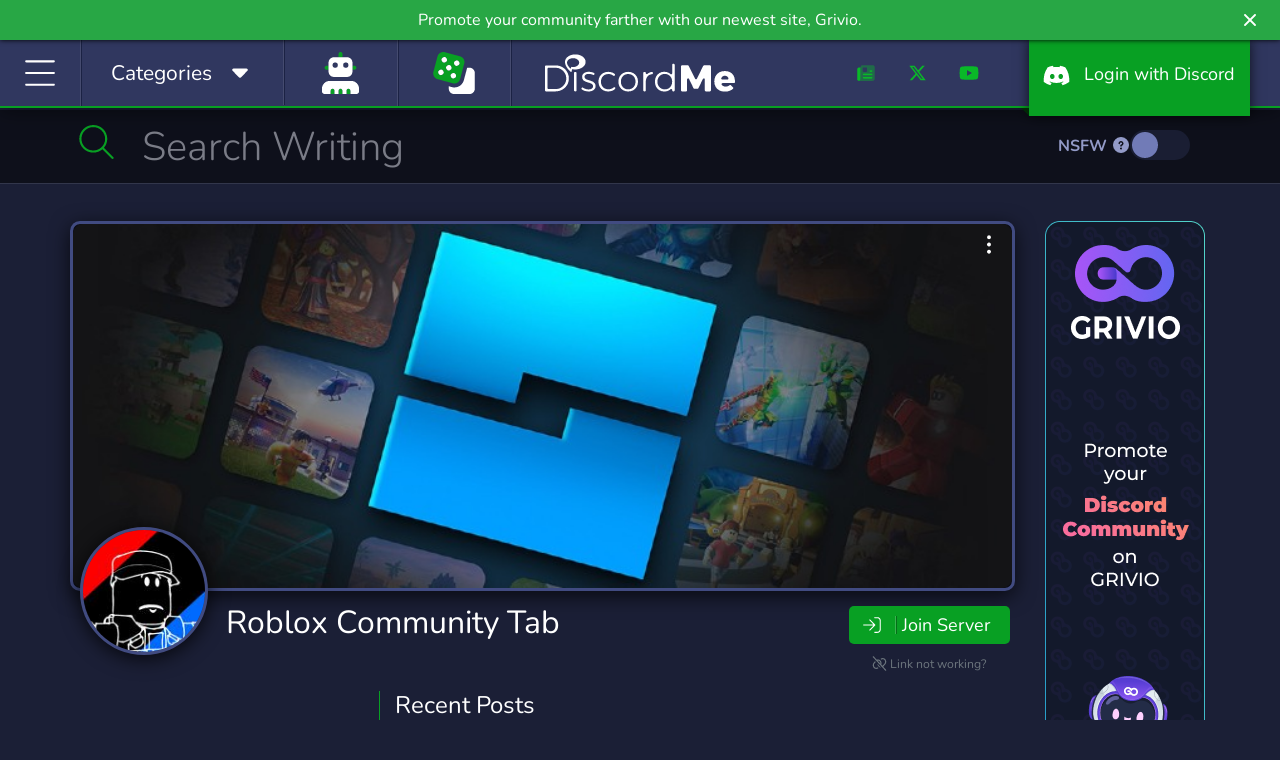

--- FILE ---
content_type: image/svg+xml
request_url: https://ka-p.fontawesome.com/releases/v7.0.1/svgs/solid/info-circle.svg?token=f8d1d88c88
body_size: -15
content:
<svg xmlns="http://www.w3.org/2000/svg" viewBox="0 0 512 512"><!--! Font Awesome Pro 7.0.1 by @fontawesome - https://fontawesome.com License - https://fontawesome.com/license (Commercial License) Copyright 2025 Fonticons, Inc. --><path fill="currentColor" d="M256 512a256 256 0 1 0 0-512 256 256 0 1 0 0 512zM224 160a32 32 0 1 1 64 0 32 32 0 1 1 -64 0zm-8 64l48 0c13.3 0 24 10.7 24 24l0 88 8 0c13.3 0 24 10.7 24 24s-10.7 24-24 24l-80 0c-13.3 0-24-10.7-24-24s10.7-24 24-24l24 0 0-64-24 0c-13.3 0-24-10.7-24-24s10.7-24 24-24z"/></svg>